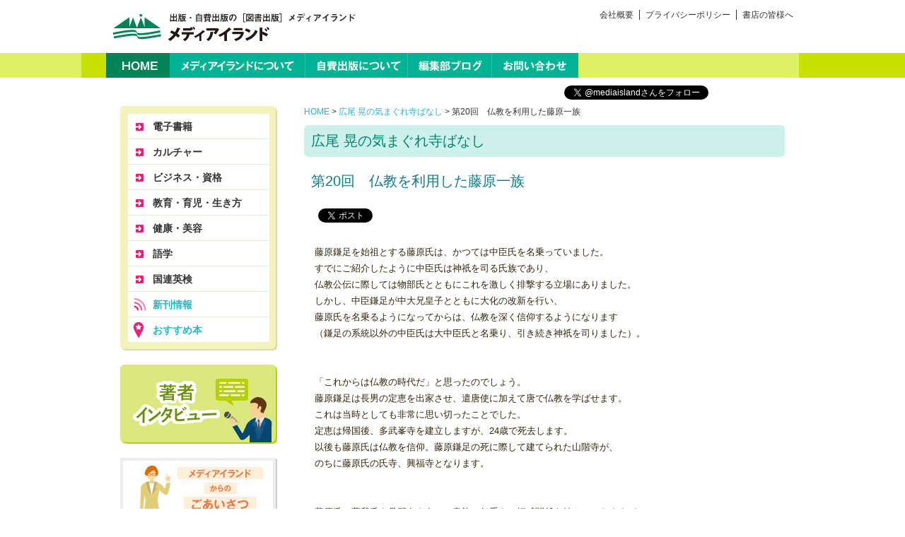

--- FILE ---
content_type: text/html
request_url: http://www.mediaisland.co.jp/temple/post-301.html
body_size: 15678
content:
<!DOCTYPE html PUBLIC "-//W3C//DTD XHTML 1.0 Transitional//EN" "http://www.w3.org/TR/xhtml1/DTD/xhtml1-transitional.dtd">
<html xmlns="http://www.w3.org/1999/xhtml" xml:lang="jp" lang="jp">
<head>
<meta http-equiv="Content-Type" content="text/html; charset=UTF-8" />
<meta http-equiv="content-script-type" content="text/javascript" />
<meta http-equiv="content-style-type" content="text/css" />
<meta name="keywords" content=" " />
<meta name="description" content=" " />

<title>メディアイランド</title>

<link rel="stylesheet" type="text/css" href="../css/explore.css" />

<script type="text/javascript" src="../js/jquery.js"></script>
<script type="text/javascript" src="../js/func.js"></script>

</head>
<body>

<div id="fb-root"></div>
<script>(function(d, s, id) {
  var js, fjs = d.getElementsByTagName(s)[0];
  if (d.getElementById(id)) return;
  js = d.createElement(s); js.id = id;
  js.src = "//connect.facebook.net/ja_JP/all.js#xfbml=1";
  fjs.parentNode.insertBefore(js, fjs);
}(document, 'script', 'facebook-jssdk'));</script>

<div id="container">
<div id="header">
<div class="h_wrap clear">
<h1><a href="http://www.mediaisland.co.jp/">出版・自費出版の［図書出版］メディアイランド</a></h1>
<ul class="h_navi"><li><a href="http://www.mediaisland.co.jp/company/">会社概要</a></li><li><a href="http://www.mediaisland.co.jp/privacy/">プライバシーポリシー</a></li><li class="last"><a href="http://www.mediaisland.co.jp/owner/">書店の皆様へ</a></li></ul>
</div>

<div class="h_wrap2 clear">
<ul id="gnavi" class="clear">
<li class="top"><a href="http://www.mediaisland.co.jp/">HOME</a></li>
<li class="about"><a href="http://www.mediaisland.co.jp/about/">メディアイランドについて</a></li>
<li class="press"><a href="http://www.mediaisland.co.jp/publish/">自費出版について</a></li>
<li class="blog"><a href="http://www.mediaisland.co.jp/blog/">編集部ブログ</a></li>
<li class="contact"><a href="mailto:info@mediaisland.co.jp">お問い合わせ</a></li>
</ul>
<ul class="sns clear">
<li class="twlink">
<a href="https://twitter.com/mediaisland" class="twitter-follow-button" data-show-count="false" data-lang="ja">@mediaislandさんをフォロー</a>
<script>!function(d,s,id){var js,fjs=d.getElementsByTagName(s)[0],p=/^http:/.test(d.location)?'http':'https';if(!d.getElementById(id)){js=d.createElement(s);js.id=id;js.src=p+'://platform.twitter.com/widgets.js';fjs.parentNode.insertBefore(js,fjs);}}(document, 'script', 'twitter-wjs');</script>
</li>
<li class="fblink">
<iframe src="//www.facebook.com/plugins/like.php?href=http%3A%2F%2Fwww.mediaisland.co.jp%2F&amp;send=false&amp;layout=button_count&amp;width=110&amp;show_faces=false&amp;action=like&amp;colorscheme=light&amp;font&amp;height=21" scrolling="no" frameborder="0" style="border:none; overflow:hidden; width:110px; height:21px;" allowTransparency="true"></iframe>
</li>
</ul>
</div>
</div><!-- END header -->

<div id="contents" class="clear">

<div id="main" class="clear">
<p class="bread"><a href="../">HOME</a>&nbsp;&gt;&nbsp;<a href="./">広尾 晃の気まぐれ寺ばなし</a>&nbsp;&gt;&nbsp;<b>第20回　仏教を利用した藤原一族</b></p>
<h2 class="mtitle">広尾 晃の気まぐれ寺ばなし</h2>

<div class="titlearea clear">

<p class="m_lead">第20回　仏教を利用した藤原一族</p>
</div>

<div class="sociallinks2 clear">
<p class="twlink">
<a href="https://twitter.com/share" class="twitter-share-button" data-lang="ja">Tweet</a>
<script>!function(d,s,id){var js,fjs=d.getElementsByTagName(s)[0];if(!d.getElementById(id)){js=d.createElement(s);js.id=id;js.src="//platform.twitter.com/widgets.js";fjs.parentNode.insertBefore(js,fjs);}}(document,"script","twitter-wjs");</script>
</p>

<div class="fblink">
<div class="fb-like" data-href="http://www.mediaisland.co.jp/author/author301.html" data-send="false" data-layout="button_count" data-width="110" data-show-faces="false"></div>
</div>
</div>

<div class="main_body">
<p style="margin-bottom: 0px; text-align: justify; font-size: 10.5px; -webkit-text-stroke-color: rgb(0, 0, 0); -webkit-text-stroke-width: initial;"><span style="font-size: 1.25em; -webkit-text-stroke-width: initial;">藤原鎌足を始祖とする藤原氏は、かつては中臣氏を名乗っていました。</span></p>
<p style="margin-bottom: 0px; text-align: justify; font-size: 10.5px; -webkit-text-stroke-color: rgb(0, 0, 0); -webkit-text-stroke-width: initial;"><font style="font-size: 1.25em;">すでにご紹介したように中臣氏は神祇を司る氏族であり、</font></p>
<p style="margin-bottom: 0px; text-align: justify; font-size: 10.5px; -webkit-text-stroke-color: rgb(0, 0, 0); -webkit-text-stroke-width: initial;"><font style="font-size: 1.25em;">仏教公伝に際しては物部氏とともにこれを激しく排撃する立場にありました。</font></p>
<p style="margin-bottom: 0px; text-align: justify; font-size: 10.5px; -webkit-text-stroke-color: rgb(0, 0, 0); -webkit-text-stroke-width: initial;"><font style="font-size: 1.25em;">しかし、中臣鎌足が中大兄皇子とともに大化の改新を行い、</font></p>
<p style="margin-bottom: 0px; text-align: justify; font-size: 10.5px; -webkit-text-stroke-color: rgb(0, 0, 0); -webkit-text-stroke-width: initial;"><font style="font-size: 1.25em;">藤原氏を名乗るようになってからは、仏教を深く信仰するようになります</font></p>
<p style="margin-bottom: 0px; text-align: justify; font-size: 10.5px; -webkit-text-stroke-color: rgb(0, 0, 0); -webkit-text-stroke-width: initial;"><font style="font-size: 1.25em;">（鎌足の系統以外の中臣氏は大中臣氏と名乗り、引き続き神祇を司りました）。</font></p>
<p style="margin-bottom: 0px; text-align: justify; font-size: 10.5px; -webkit-text-stroke-color: rgb(0, 0, 0); -webkit-text-stroke-width: initial; min-height: 15px;"><font style="font-size: 1.25em;"><br /></font></p>
<p style="margin-bottom: 0px; text-align: justify; font-size: 10.5px; -webkit-text-stroke-color: rgb(0, 0, 0); -webkit-text-stroke-width: initial; min-height: 15px;"><font style="font-size: 1.25em;"><br /></font></p>
<p style="margin-bottom: 0px; text-align: justify; font-size: 10.5px; -webkit-text-stroke-color: rgb(0, 0, 0); -webkit-text-stroke-width: initial;"><font style="font-size: 1.25em;">「これからは仏教の時代だ」と思ったのでしょう。</font></p>
<p style="margin-bottom: 0px; text-align: justify; font-size: 10.5px; -webkit-text-stroke-color: rgb(0, 0, 0); -webkit-text-stroke-width: initial;"><font style="font-size: 1.25em;">藤原鎌足は長男の定恵を出家させ、遣唐使に加えて唐で仏教を学ばせます。</font></p>
<p style="margin-bottom: 0px; text-align: justify; font-size: 10.5px; -webkit-text-stroke-color: rgb(0, 0, 0); -webkit-text-stroke-width: initial;"><font style="font-size: 1.25em;">これは当時としても非常に思い切ったことでした。</font></p>
<p style="margin-bottom: 0px; text-align: justify; font-size: 10.5px; -webkit-text-stroke-color: rgb(0, 0, 0); -webkit-text-stroke-width: initial;"><font style="font-size: 1.25em;">定恵は帰国後、多武峯寺を建立しますが、24歳で死去します。</font></p>
<p style="margin-bottom: 0px; text-align: justify; font-size: 10.5px; -webkit-text-stroke-color: rgb(0, 0, 0); -webkit-text-stroke-width: initial;"><font style="font-size: 1.25em;">以後も藤原氏は仏教を信仰。藤原鎌足の死に際して建てられた山階寺が、</font></p>
<p style="margin-bottom: 0px; text-align: justify; font-size: 10.5px; -webkit-text-stroke-color: rgb(0, 0, 0); -webkit-text-stroke-width: initial;"><font style="font-size: 1.25em;">のちに藤原氏の氏寺、興福寺となります。</font></p>
<p style="margin-bottom: 0px; text-align: justify; font-size: 10.5px; -webkit-text-stroke-color: rgb(0, 0, 0); -webkit-text-stroke-width: initial; min-height: 15px;"><font style="font-size: 1.25em;"><br /></font></p>
<p style="margin-bottom: 0px; text-align: justify; font-size: 10.5px; -webkit-text-stroke-color: rgb(0, 0, 0); -webkit-text-stroke-width: initial; min-height: 15px;"><font style="font-size: 1.25em;"><br /></font></p>
<p style="margin-bottom: 0px; text-align: justify; font-size: 10.5px; -webkit-text-stroke-color: rgb(0, 0, 0); -webkit-text-stroke-width: initial;"><font style="font-size: 1.25em;">藤原氏は蘇我氏を見習うように、皇族と何重もの姻戚関係を結んでいきますが、</font></p>
<p style="margin-bottom: 0px; text-align: justify; font-size: 10.5px; -webkit-text-stroke-color: rgb(0, 0, 0); -webkit-text-stroke-width: initial;"><font style="font-size: 1.25em;">その過程で天皇をはじめとする皇族も、藤原氏出身の母、妻らの影響で</font></p>
<p style="margin-bottom: 0px; text-align: justify; font-size: 10.5px; -webkit-text-stroke-color: rgb(0, 0, 0); -webkit-text-stroke-width: initial;"><font style="font-size: 1.25em;">仏教に深く帰依していったのです。</font></p>
<p style="margin-bottom: 0px; text-align: justify; font-size: 10.5px; -webkit-text-stroke-color: rgb(0, 0, 0); -webkit-text-stroke-width: initial; min-height: 15px;"><font style="font-size: 1.25em;"><br /></font></p>
<p style="margin-bottom: 0px; text-align: justify; font-size: 10.5px; -webkit-text-stroke-color: rgb(0, 0, 0); -webkit-text-stroke-width: initial; min-height: 15px;"><font style="font-size: 1.25em;"><img alt="第20回 008-2中.jpg" src="http://www.mediaisland.co.jp/temple/images/items/%E7%AC%AC20%E5%9B%9E%20008-2%E4%B8%AD.jpg" width="600" height="450" class="mt-image-none" /></font></p>
<p style="margin-bottom: 0px; text-align: justify; font-size: 10.5px; -webkit-text-stroke-color: rgb(0, 0, 0); -webkit-text-stroke-width: initial;"><b><font style="font-size: 1.25em;">聖武天皇に縁の深い藤原氏の氏寺、興福寺境内の石塔</font></b></p> 
</div>

<div class="sociallinks2 clear">
<p class="twlink">
<a href="https://twitter.com/share" class="twitter-share-button" data-lang="ja">Tweet</a>
<script>!function(d,s,id){var js,fjs=d.getElementsByTagName(s)[0];if(!d.getElementById(id)){js=d.createElement(s);js.id=id;js.src="//platform.twitter.com/widgets.js";fjs.parentNode.insertBefore(js,fjs);}}(document,"script","twitter-wjs");</script>
</p>

<div class="fblink">
<div class="fb-like" data-href="http://www.mediaisland.co.jp/author/author301.html" data-send="false" data-layout="button_count" data-width="110" data-show-faces="false"></div>
</div>
</div>

<h3 class="profarea_title">プロフィール</h3>

<div class="profarea_body">
<p>広尾　晃（ひろお・こう）</p>

<p style="font-size: 13px;">1959年大阪市生まれ。立命館大学卒業。コピーライター、プランナー、ライターとして活躍中。日米の野球記録を専門に取りあげるブログサイト「野球の記録で話したい」でライブドア奨学金受賞。スポーツ専門テレビ局「J SPORTS」でプロ野球番組のコメンテーターも務めている。著書に『巨人軍の巨人 馬場正平』、『プロ野球なんでもランキング』、『プロ野球解説者を解説する』(以上、イースト・プレス刊)など。</p><p style="font-size: 13px;">&nbsp;</p><p style="font-size: 13px;">メディアイランド刊『ふつうのお寺の歩き方』</p><p style="font-size: 13px;">全国書店やネット書店で絶賛発売中 ↓↓↓　</p><p style="font-size: 13px;"><a href="http://www.mediaisland.co.jp/item2/item240.html">http://www.mediaisland.co.jp/item2/item240.html</a></p><p style="font-size: 13px;">http://www.amazon.co.jp/ふつうのお寺の歩き方-広尾-晃/dp/4904678745</p><p style="font-size: 13px;"><img class="mt-image-none" alt="ふつうのお寺書影小.jpg" src="http://www.mediaisland.co.jp/temple/images/items/%E3%81%B5%E3%81%A4%E3%81%86%E3%81%AE%E3%81%8A%E5%AF%BA%E6%9B%B8%E5%BD%B1%E5%B0%8F.jpg" width="264" height="390" /></p>
</div>
</div><!-- END main -->

<div id="t_side">
<div class="s_nav_box1">
<div class="s_nav_box2">
<ul class="category_list">
<li><a href="http://www.mediaisland.co.jp/category/cat2.html">電子書籍</a></li>
<li><a href="http://www.mediaisland.co.jp/category/cat1.html">カルチャー</a></li>
<li><a href="http://www.mediaisland.co.jp/category/cat5.html">ビジネス・資格</a></li>
<li><a href="http://www.mediaisland.co.jp/category/cat7.html">教育・育児・生き方</a></li>
<li><a href="http://www.mediaisland.co.jp/category/cat22.html">健康・美容</a></li>
<li><a href="http://www.mediaisland.co.jp/category/cat6.html">語学</a></li>
<li><a href="http://www.mediaisland.co.jp/category/cat49.html">国連英検</a></li>
<li class="s_nav_icon2"><a href="http://www.mediaisland.co.jp/category/new.html">新刊情報</a></li>
<li class="s_nav_icon3"><a href="http://www.mediaisland.co.jp/category/recommend.html">おすすめ本</a></li>
</ul>
</div>
</div>
<p class="s_banner6"><a href="http://www.mediaisland.co.jp/explore/">活字メディア探訪</a></p>
<p class="s_banner1"><a href="http://www.mediaisland.co.jp/author/">著者に聞く</a></p>
<p class="s_banner2"><a href="http://www.facebook.com/pages/%E3%83%A1%E3%83%87%E3%82%A3%E3%82%A2%E3%82%A4%E3%83%A9%E3%83%B3%E3%83%89/146441395448279" target="_blank">Facebookページ</a></p>
<div class="twitter">
<a class="twitter-timeline"  href="https://twitter.com/mediaisland"  data-widget-id="382369210770288640" height="400" data-chrome="nofooter">Tweets by @mediaisland</a>
<script>!function(d,s,id){var js,fjs=d.getElementsByTagName(s)[0],p=/^http:/.test(d.location)?'http':'https';if(!d.getElementById(id)){js=d.createElement(s);js.id=id;js.src=p+"://platform.twitter.com/widgets.js";fjs.parentNode.insertBefore(js,fjs);}}(document,"script","twitter-wjs");</script>
</div>
<p class="s_banner3"><a href="http://www.mediaisland.co.jp/publish/">自費出版をお考えの方へ</a></p>
</div><!-- END side -->

</div><!-- END contents -->


<div id="footer_renewal">
<p class="totop"><a href="#container">ページトップへ</a></p>
<div class="f_wrap clear">
<div class="categories">
<h3>書籍カテゴリー</h3>
<ul class="clear">
<li><a href="http://www.mediaisland.co.jp/category/cat1.html">カルチャー</a></li>
<li><a href="http://www.mediaisland.co.jp/category/cat5.html">ビジネス・資格</a></li>
<li><a href="http://www.mediaisland.co.jp/category/cat7.html">教育・生活・健康／美容</a></li>
<li><a href="http://www.mediaisland.co.jp/category/cat6.html">語学</a></li>
<li><a href="http://www.mediaisland.co.jp/category/new.html">新刊情報</a></li>
<li><a href="http://www.mediaisland.co.jp/category/recommend.html">おすすめ本</a></li>
<li><a href="http://www.mediaisland.co.jp/author/">著者インタビュー</a></li>
</ul>
</div>
<div class="about_mediaisland">
<h3>メディアイランドについて</h3>
<ul class="clear">
<li><a href="https://www.facebook.com/Mediaisland.co.jp">Facebookページ</a></li>
</ul>
</div>
<div class="contact_us">
<h3>お問い合わせ</h3>
<ul class="clear">
<li><a href="http://www.mediaisland.co.jp/company/">会社概要</a></li>
<li><a href="http://www.mediaisland.co.jp/publish/">自費出版について</a></li>
<li><a href="http://www.mediaisland.co.jp/owner/">書店のみなさまへ</a></li>
<li><a href="http://www.mediaisland.co.jp/privacy/">プライバシーポリシー</a></li>
</ul>
</div>
</div>
<p id=copyright>Copyright(C) Media island. All rights reserved.</p>
</div><!-- END footer -->
</div><!-- END container -->
</body>
</html>

--- FILE ---
content_type: text/html
request_url: http://www.mediaisland.co.jp/inc/left.html
body_size: 2082
content:
<div class="s_nav_box1">
<div class="s_nav_box2">

<ul class="category_list">




<li><a href="http://www.mediaisland.co.jp/category/cat2.html">電子書籍</a></li>
<li><a href="http://www.mediaisland.co.jp/category/cat1.html">カルチャー</a></li>
<li><a href="http://www.mediaisland.co.jp/category/cat5.html">ビジネス・資格</a></li>
<li><a href="http://www.mediaisland.co.jp/category/cat7.html">教育・育児・生き方</a></li>
<li><a href="http://www.mediaisland.co.jp/category/cat22.html">健康・美容</a></li>
<li><a href="http://www.mediaisland.co.jp/category/cat6.html">語学</a></li>
<li><a href="http://www.mediaisland.co.jp/category/cat49.html">国連英検</a></li>
<li class="s_nav_icon2"><a href="http://www.mediaisland.co.jp/category/new.html">新刊情報</a></li>
<li class="s_nav_icon3"><a href="http://www.mediaisland.co.jp/category/recommend.html">おすすめ本</a></li>
</ul>

</div>
</div>
<p class="s_banner1"><a href="http://www.mediaisland.co.jp/author/">著者に聞く</a></p>
<p class="s_banner8"><a href="http://www.mediaisland.co.jp/about/">メディアイランドからのごあいさつ</a></p>
<p class="s_banner2"><a href="http://www.facebook.com/pages/%E3%83%A1%E3%83%87%E3%82%A3%E3%82%A2%E3%82%A4%E3%83%A9%E3%83%B3%E3%83%89/146441395448279" target="_blank">Facebookページ</a></p>
<div class="twitter">
<a class="twitter-timeline"  href="https://twitter.com/mediaisland"  data-widget-id="382369210770288640" height="400" data-chrome="nofooter">Tweets by @mediaisland</a>
<script>!function(d,s,id){var js,fjs=d.getElementsByTagName(s)[0],p=/^http:/.test(d.location)?'http':'https';if(!d.getElementById(id)){js=d.createElement(s);js.id=id;js.src=p+"://platform.twitter.com/widgets.js";fjs.parentNode.insertBefore(js,fjs);}}(document,"script","twitter-wjs");</script>
</div>
<p class="s_banner3"><a href="http://www.mediaisland.co.jp/publish/">自費出版をお考えの方へ</a></p>
<p class="s_banner4"><a href="http://www.mediaisland.co.jp/owner/index.html#order_sheet">正誤表のダウンロードはこちら</a></p>


--- FILE ---
content_type: text/css
request_url: http://www.mediaisland.co.jp/css/explore.css
body_size: 3401
content:
@charset "utf-8";
@import url("common.css"); /* common stylesheet */

#dammy {
	background: url() no-repeat;
	margin: 0;
	padding: 40px 0 0 0;
	width: 216px;
	overflow: hidden;
	display: block;
	border: none;
	text-decoration: none;
	height: 0px!important;
	height /**/:40px;/* for ie5.x */
	}


/* #
--------- --------- --------- --------- --------- */
.author_mtitle {
	background: url(../images/author/author_mtitle.jpg) no-repeat;
	margin: 0 0 20px 0;
	padding: 45px 0 0 0;
	width: 550px;
	overflow: hidden;
	display: block;
	border: none;
	text-decoration: none;
	height: 0px!important;	
	height /**/:45px;/* for ie5.x */
	}

.authorbox {
	background: url(../images/common/dot1.jpg) repeat-x;
	background-position: 0 bottom;
	margin:0 0 20px 0;
	padding:0 8px 15px 15px;
	}

.author_image {
	margin:0 0 5px 0;
	width:205px;
	text-align: center;
	float:left;
	}

.author_image img {
	border:1px solid #DDD;
	width:140px;
	}

.author_ex {
	margin:0 0 20px 0;
	width:450px;
	font-size:2.2em;
	color:#8C6900;
	float: right;
	}
	
.author_title {
	margin:0 0 10px 0;
	width:420px;
	font-size:1.4em;
	float: right;
	}
	
.author_link {
	margin:0;
	width:450px;
	height:19px;
	float: right;
	}
	
.author_link1 {
	background: url(../images/common/icon1.jpg) no-repeat;
	background-position: 0 center;
	margin:0 0 0 10px;
	padding:5px 0 0 16px;
	font-size:1.2em;
	height:14px;
	line-height:1.1;
	float: right;
	}

.author_ex a,
.author_link1 a {
	color:#8C6900;
	}

.author_ex a:hover,
.author_link1 a:hover {
	color: #1B9CAB;
	}
	
.paging {
	margin-bottom: 10px;
	font-size: 1.2em;
	text-align: center;
	}

.paging a {
	margin:0 5px;
	padding: 1px 6px;
	color: #FFF;
	text-align: center;
	border:1px solid #90CD03;
	background-color: #99DB00;
	}

.paging a:hover {
	padding: 1px 6px;
	color: #90CD03;
	text-decoration: none;
	background-color: #F1FFD9;
	}
	
.paging b,
.paging span {
	margin:0 5px;
	padding: 1px 6px;
	color: #90CD03;
	text-decoration: none;
	border:1px solid #90CD03;
	background-color: #F1FFD9;
	font-weight: bold;
	}





.titlearea {
	margin:0 10px 25px;
	}
	
.image_area {
	margin:0;
	width:205px;
	text-align: center;
	float:left;
	}
	
.m_lead {
	background: url(../images/common/dot1.jpg) repeat-x;
	background-position: 0 bottom;
	width:450px;
	font-size:2em;
	color:#0C7A87;
	}
	
.s_lead {
	background: url(../images/common/dot1.jpg) repeat-x;
	background-position: 0 bottom;
	margin:0;
	padding:0 0 15px 0;
	width:450px;
	font-size:1.6em;
	color:#30250A;
	float:right;
	}

.social_area {
	margin:0 0 15px 0;
	padding:5px 10px;
	background-color: #F2F2F2;
	}
	
.fblink2 {
	
	}

.main_body {
	margin:0 30px 40px 15px;
	font-size:1.4em;
	color:#30250A;
	line-height:1.8;
	}
	
.main_body strong,
.main_body b {
	color:#6ba440;
	}

.profarea_title {
	background: url(../images/author/author_prof_title.jpg) no-repeat;
	margin: 0;
	padding: 25px 0 0 0;
	width: 534px;
	overflow: hidden;
	display: block;
	border: none;
	text-decoration: none;
	height: 0px!important;
	height /**/:25px;/* for ie5.x */
	}
	
.profarea_body {
	background: url(../images/author/author_prof_body.jpg) no-repeat;
	background-position: 0 bottom;
	margin: 0 0 45px 0;
	padding: 15px 15px 20px 15px;
	width: 504px;
	font-size:1.4em;
	color:#30250A;
	line-height:1.5;
	}

.profarea_body a:link, .profarea_body a:visited {
	color:#8C6900;
	}
.profarea_body a:hover, .profarea_body a:active {
	color:#1B9CAB;
	}

--- FILE ---
content_type: text/css
request_url: http://www.mediaisland.co.jp/css/common.css
body_size: 13630
content:
@charset "utf-8";
@import url("base.css"); /* common stylesheet */

#dammy {
	background: url() no-repeat;
	margin: 0;
	padding: 40px 0 0 0;
	width: 216px;
	overflow: hidden;
	display: block;
	border: none;
	text-decoration: none;
	height: 0px!important;
	height /**/:40px;/* for ie5.x */
	}

/* #format
--------- --------- --------- --------- --------- */
#container{
	margin: 0 auto;
	padding: 0;
}

#header{
	background: url('../images/common/hwrap_bg.gif') no-repeat bottom;
	height: 110px;
	margin: 0 auto 30px;
	padding: 0;
}

#contents{
	width: 980px;
	height: auto;
	margin: 0 auto 60px;
	padding: 0;
}

#main{
	width: 700px;
	height: auto;
	float:right;
	margin: 0;
	padding: 0;
}

#t_side{
	width: 230px;
	float:left;
	margin: 0;
	padding: 0 20px;
}

#footer_renewal{
	position: relative;
	padding: 0 0 53px;
	background: url('../images/common/footer_bg.gif') repeat-x;
	margin: 0 auto;
}

/* #header
--------- --------- --------- --------- --------- */
.h_wrap,
.h_wrap2{
	width: 980px;
	margin: 0 auto;
}

.h_wrap{
	position: relative;
}

h1{
	width: 355px;
	height: 75px;
	margin: 0;
	padding: 0;
	line-height: 1.1;
}

h1 a{
	background: url('../images/common/h1.gif') no-repeat;
	padding: 75px 0 0;
	display: block;
	overflow: hidden;
	width: 355px;
	height: 0!important;
	line-height: 1.1;
}

ul.h_navi{
	position: absolute;
	top:14px;
	right: 0px;
	_height:100%;
}

ul.h_navi li{
	display: inline-block;
	height: 14px;
	line-height: 14px;
	margin: 0 0 0 8px;
	padding: 0 8px 0 0;
	border-right: 1px #333333 solid;
}

ul.h_navi li a{
	font-size: 1.2em;
}

ul.h_navi li.last{
	border: none;
}

ul#gnavi{
	float: left;
}

ul#gnavi,
ul#gnavi li{
	margin: 0;
	padding: 0;
}

ul#gnavi li{
	float: left;
	line-height: 1.1;
}

ul#gnavi li.home,
ul#gnavi li.about,
ul#gnavi li.press,
ul#gnavi li.blog{
	border-right: 1px #33C2A9 solid;
}

ul#gnavi li.top a{
	background: url('../images/common/home.gif') no-repeat;
	padding: 35px 0 0;
	display: block;
	overflow: hidden;
	width: 90px;
	height: 0!important;
	line-height: 1.1;
}

ul#gnavi li.about a{
	background: url('../images/common/about.gif') no-repeat;
	padding: 35px 0 0;
	display: block;
	overflow: hidden;
	width: 191px;
	height: 0!important;
	line-height: 1.1;
}

ul#gnavi li.blog a{
	background: url('../images/common/blog.gif') no-repeat;
	padding: 35px 0 0;
	display: block;
	overflow: hidden;
	width: 118px;
	height: 0!important;
	line-height: 1.1;
}

ul#gnavi li.press a{
	background: url('../images/common/press.gif') no-repeat;
	padding: 35px 0 0;
	display: block;
	overflow: hidden;
	width: 144px;
	height: 0!important;
	line-height: 1.1;
}

ul#gnavi li.contact a{
	background: url('../images/common/contact.gif') no-repeat;
	padding: 35px 0 0;
	display: block;
	overflow: hidden;
	width: 122px;
	height: 0!important;
	line-height: 1.1;
}

ul.sns{
	float: right;
	margin: 0 8px 0 0;
	padding: 0;
}

ul.sns li{
	float: left;
	margin: 0;
	padding: 11px 0 4px 10px;
}

.sns .twlink a {
	padding: 1px 8px 1px 6px;
	background-color:#1b95e0;
	color: #fff;
	border-radius: 3px;
	font-weight: 500;
	cursor: pointer;
}

.sns a:hover {
	opacity: 0.7;
}

/* #main
--------- --------- --------- --------- --------- */
p.spotlight{
	text-align: center;
	margin: 0 0 20px;
	padding: 0;
}

.bread {
	margin:0 0 15px;
	padding:0;
	height:12px;
	font-size:1.2em;
	}
	
.bread a {
	margin:0;
	color:#28B4C4;
	}
	
.bread a:hover {
	color: #1B9CAB;
	}

h2.mtitle{
	width: 660px;
	height: 45px;
	color: #00846c;
	font-size: 2.0em;
	line-height: 45px;
	background: url('../images/common/h2_mtitle.gif') no-repeat;
	margin: 0 0 20px;
	padding: 0 10px;
}

h3.mtitle{
	height: 35px;
	color: #689000;
	font-size: 1.6em;
	line-height: 35px;
	background: url('../images/common/h3_mtitle.gif') no-repeat;
	padding: 0 10px;
}

.mlead {
	height:40px;
	color:#333333;
	font-size:1.4em;
	line-height: 1.6;
	margin:0 0 20px 20px;
	padding:10px 0 0 0;
	}
	
.mlead2 {
	margin:0 0 5px 0;
	padding:11px 0 0 0;
	height:51px;
	font-size:1.2em;
	line-height:1.2;
	color:#FFF;
	}
	
.mlead2 a {
	margin:0;
	color:#FDC00F;
	text-decoration: underline;
	}
	
.mlead2 a:hover {
	text-decoration: none;
	}
	
.sociallinks {
	margin:0 0 5px 0;
	width:550px;
	}
	
.sociallinks .twlink {
	margin:0 0 0 10px;
	width:90px;
	float:right;
	}
	
.sociallinks .fblink {
	margin:0 0 0 10px;
	width:110px;
	float:right;
	}

.sociallinks2 {
	/*position: absolute;*/
	/*bottom: 0px;*/
	/*left: 35px;*/
	margin: 0 0 30px 20px;
	}
	
.sociallinks2 .twlink {
	margin:0 10px 0 0;
	width:90px;
	float:left;
	}
	
.sociallinks2 .fblink {
	margin:0 10px 0 0;
	width:110px;
	float:left;
	}

p.item_more{
	position: absolute;
	top: 8px;
	right: 20px;
}

p.item_more a{
	background: url('../images/common/fnavi_icon.gif') no-repeat left center;
	font-size: 1.2em;
	padding: 0 0 0 20px;
}

.contactarea_title {
	background: url('../images/common/h3_contact.gif') no-repeat;
	margin: 0;
	padding: 30px 0 0 0;
	width: 680px;
	overflow: hidden;
	display: block;
	border: none;
	text-decoration: none;
	height: 0px!important;
	height /**/:30px;/* for ie5.x */
	}
	
.tel {
	background: url('../images/common/contact_detail.gif') no-repeat;
	margin: 0;
	padding: 72px 0 0;
	overflow: hidden;
	height: 0px!important;
	height /**/:72px;/* for ie5.x */
	}

p.totop{
	width: 125px;
	height: 28px;
	margin: 0 auto;
	padding: 0 0 0 855px;
}

p.totop a{
	background: url('../images/common/totop.gif') no-repeat;
	padding: 28px 0 0;
	display: block;
	overflow: hidden;
	width: 125px;
	height: 0!important;
	line-height: 1.1;
}

/* #side
--------- --------- --------- --------- --------- */
.side_navititle1 {
	background: url('../images/common/side_snavititle1.jpg') no-repeat;
	margin: 0;
	padding: 24px 0 0 0;
	width: 200px;
	overflow: hidden;
	display: block;
	border: none;
	text-decoration: none;
	height: 0px!important;
	height /**/:24px;/* for ie5.x */
	}
	
.side_navititle2,
.side_navititle3 {
	background: url('../images/common/side_snavititle2.jpg') no-repeat;
	margin: 0;
	padding: 25px 0 0 0;
	width: 200px;
	overflow: hidden;
	display: block;
	border: none;
	text-decoration: none;
	height: 0px!important;
	height /**/:24px;/* for ie5.x */
	}
	
.side_navititle3 {
	background: url('../images/common/side_snavititle3.jpg') no-repeat;
	}
	
.side_navititle4 {
	background: url('../images/common/side_snavititle4.jpg') no-repeat;
	margin: 0 0 10px 0;
	padding: 23px 0 0 0;
	width: 200px;
	overflow: hidden;
	display: block;
	border: none;
	text-decoration: none;
	height: 0px!important;
	height /**/:23px;/* for ie5.x */
	}

.side_area1 {
	background: url('../images/common/side_area1.jpg') no-repeat;
	background-position: 0 bottom;
	margin:0 0 15px 0;
	padding:0 0 10px 0;
	}
	
.category_list {
	margin:0 1px;
	}
	
.category_list li {
	background: url('../images/common/side_snavi2.jpg') no-repeat;
	margin:0;
	height:35px;
	border-bottom:1px solid #EDE9DD;
	}
	
.recommend_list {
	margin:0 1px 8px 1px;
	}
	
.recommend_list li {
	background: url('../images/common/side_snavi3.jpg') no-repeat;
	margin:0;
	height:35px;
	border-bottom:1px solid #EDE9DD;
	}
	
.category_list li a,
.recommend_list li a {
	display: block;
	margin:0;
	padding:11px 0 0 26px;
	height:24px;
	font-size:1.4em;
	line-height:1.1;
	}
	
.side_link1 {
	margin:0 0 5px 5px;
	}
	
.side_link3 {
	margin:0 0 5px 5px;
	}
	
.side_link4 {
	margin:0 0 17px 5px;
	}
	
.side_link1 a,
.side_link3 a,
.side_link4 a {
	background: url('../images/common/side_link1.jpg') no-repeat;
	margin: 0;
	padding: 35px 0 0 0;
	width: 190px;
	overflow: hidden;
	display: block;
	border: none;
	text-decoration: none;
	height: 0px!important;
	height /**/:35px;/* for ie5.x */
	}
	
.side_link3 a {
	background: url('../images/common/side_link3.jpg') no-repeat;
	}
	
.side_link4 a {
	background: url('../images/common/facebook_banner.gif') no-repeat;
	}
	
.side_link1 a:hover,
.side_link3 a:hover {
	background-position: 0 -35px;
	}
	
.topics_list {
	margin:0 5px;
	}
	
.topics_list li {
	background: url('../images/common/dot2.jpg') repeat-x;
	margin:0;
	padding:6px 0 5px 0;
	font-size:1.2em;
	}
	
.topics_list li.start {
	background: none;
	}

.topics_list li b {
	display: block;
	color:#666;
	}
	
.topics_list li b.new {
	padding:0 25px 0 0;
	background: url('../images/common/topics_new.gif') no-repeat;
	background-position: 90px 0;
	>background-position: 80px 0;
	}
	
.topics_list li b.pickup {
	padding:0 25px 0 0;
	background: url('../images/common/topics_pickup.gif') no-repeat;
	background-position: 90px 0;
	>background-position: 80px 0;
	}
	
.information_list {
	margin:0;
	}
	
.information_list li {
	background: url('../images/common/side_snavi4.jpg') no-repeat;
	margin:0;
	border-bottom:1px solid #EDE9DD;
	}

.information_list li a {
	display: block;
	margin:0;
	padding:6px 0 4px 16px;
	font-size:1.2em;
	line-height:1.1;
	}
	
.about_link {
	margin:0 0 15px 0;
	}
	
.about_link li {
	background: url('../images/common/icon3.jpg') no-repeat;
	margin:0 0 10px 0;
	padding:0 0 0 15px;
	line-height:1.1;
	}

.about_link li a {
	margin:0;
	font-size:1.2em;
	color:#8C6900;
	}
	
.about_link li a:hover {
	color: #1B9CAB;
	}
	
.contents_side_title2 {
	background: url('../images/common/side_snavititle6s.jpg') no-repeat;
	margin: 0;
	padding: 30px 0 0 0;
	width: 200px;
	overflow: hidden;
	display: block;
	border: none;
	text-decoration: none;
	height: 0px!important;
	height /**/:30px;/* for ie5.x */
	}

.contents_sidearea1 {
	margin: 0 0 20px 0;
	}

.recommend_box {
	margin: 0;
	padding: 10px 7px;
	border-left:1px solid #ECE8DC;
	border-right:1px solid #ECE8DC;
	border-bottom:1px solid #ECE8DC;
	background-color: #FCF9F2;
	}

.recommend_title {
	margin:0 0 2px 0;
	font-size:1.2em;
	}
	
.recommend_title a {
	color:#8C6900;	
	}
	
.recommend_title a:hover {
	color: #1B9CAB;
	}
	
.recommend_image {
	margin:0 5px 5px 0;
	float:left;
	}

.recommend_ex {
	font-size:1.2em;
	}
	
.s_nav_box1 {
	width: 222px;
	margin: 0 0 20px;
	padding: 10px 0 0;
	background: url('../images/common/s_nav_bg_top.jpg') no-repeat;
}

.s_nav_box2 {
	padding: 0 0 10px;
	background: url('../images/common/s_nav_bg_bottom.jpg') no-repeat 0 bottom;
}

.category_list {
	margin: 0;
	padding: 1px 11px;
	background: url('../images/common/s_nav_bg_middle.jpg') repeat-y;
}

.category_list li {
	background: url('../images/common/s_nav_icon1.jpg') no-repeat 8px center #fff;
}

.category_list .s_nav_icon2 {
	background: url('../images/common/s_nav_icon2.jpg') no-repeat 8px center #fff;
}

.category_list .s_nav_icon3 {
	background: url('../images/common/s_nav_icon3.jpg') no-repeat 8px center #fff;
}

.category_list li a {
	padding: 11px 0 0 35px;
	font-weight: bold;
}

.category_list .s_nav_icon2 a,
.category_list .s_nav_icon3 a {
	color: #28B4C4;
}

.s_banner1,
.s_banner2,
.s_banner3,
.s_banner4,
.s_banner6,
.s_banner7,
.s_banner8 {
	width: 222px;
	margin: 0 0 20px;
}

.s_banner1 a,
.s_banner2 a,
.s_banner3 a,
.s_banner4 a,
.s_banner6 a,
.s_banner7 a,
.s_banner8 a {
	display: block;
	width: 222px;
	height: 0;
	margin: 0;
	padding: 112px 0 0;
	overflow: hidden;
	background: url('../images/common/s_banner1.jpg') no-repeat;
}

.s_banner2 a {
	padding: 52px 0 0;
	background: url('../images/common/s_banner2.jpg') no-repeat;
}

.s_banner3 a {
	padding: 137px 0 0;
	background: url('../images/common/s_banner3.jpg') no-repeat;
}

.s_banner4 a {
	padding: 87px 0 0;
	background: url('../images/common/s_banner4.jpg') no-repeat;
}

.s_banner6 a {
	padding: 152px 0 0;
	background: url('../images/common/s_banner6.jpg') no-repeat;
}

.s_banner7 a {
	padding: 156px 0 0;
	background: url('../images/common/s_banner7.jpg') no-repeat;
}

.s_banner8 a {
	padding: 90px 0 0;
	background: url('../images/common/s_banner8.jpg') no-repeat;
}

.s_banner1 a:hover{
	background-position: 0 -112px;
}

.s_banner2 a:hover{
	background-position: 0 -52px;	
}

.s_banner3 a:hover {
	background-position: 0 -137px;
}

.s_banner4 a:hover {
	background-position: 0 -90px;
}

.s_banner6 a:hover {
	background-position: 0 -152px;
}

.s_banner7 a:hover,
.s_banner8 a:hover {
	background-position: 0 bottom;
}



.twitter {
	width: 222px;
	margin: 0 0 20px;
}

/* #footer_renewal
--------- --------- --------- --------- --------- */
#footer_renewal .f_wrap{
	width: 980px;
	margin: 0 auto;
	padding: 30px 0 0;
}

#footer_renewal h3{
	color: #00B394;
	font-size: 1.4em;
	font-weight: bold;
	margin : 0 0 20px;
}

#footer_renewal .categories{
	width: 460px;
	height: auto;
	float: left;
	margin: 0 0 0 20px;
}

#footer_renewal .about_mediaisland{
	width: 230px;
	height: auto;
	float: left;
}

#footer_renewal .contact_us{
	width: 230px;
	height: auto;
	float: right;
	margin: 0 20px 0 0;
}

#footer_renewal ul li{
	width: 220px;
	float: left;
	margin: 0 0 10px;
}

#footer_renewal ul li a{
	font-size: 1.2em;
	background: url('../images/common/fnavi_icon.gif') no-repeat left center;
	padding: 0 0 0 16px;
}

p#copyright{
	position: absolute;
	bottom: 0;
	left: 0;
	width: 100%;
	min-width: 980px;
	border-top: 3px solid #D1E45D;
	background: url('../images/common/copyright.gif') no-repeat center 0 #008356;
	padding: 40px 0 0;
	overflow: hidden;
	height: 0!important;
	margin: 0 auto 0;
}

/* common classes
--------- --------- --------- --------- --------- */
.mb10{
	margin-bottom: 10px!important;
}

.mb20{
	margin-bottom: 20px!important;
}

.mb30{
	margin-bottom: 30px!important;
}

.mb45{
	margin-bottom: 45px!important;
}


#blog_main div:empty,
#blog_main p:empty {
	padding-bottom: 1.4em;
}

#main .main_body p {
	line-height: 1.8;
}
#blog_main div img,
#blog_main p img {
	max-width: 100%;
	height: auto;
}

#blog_main dd p {
	line-height: inherit;
}

#main .item_area1body {
	p {
		line-height: 1.7;
	}
}

--- FILE ---
content_type: text/css
request_url: http://www.mediaisland.co.jp/css/base.css
body_size: 1703
content:
/* -- -- --
 * CSS Style Name: Mstyle CSS
 * Version: 3.2
 * Last Up Date: 2009.12
 * Author: mick
-- -- -- -- -- -- -- -- */
* {
	margin: 0;
	padding: 0;
	font-style: normal;
	font-weight: normal;
	font-variant: normal;
	text-decoration: none;
	}

body {
	text-align:center;
	font-family: "Meiryo","Hiragino Kaku Gothic Pro", "ヒラギノ角ゴ Pro W4", "Osaka", "ＭＳ Ｐゴシック", arial , Verdana;
	font-size: 10px;
	>font-size:62.5%;
	filter: expression(document.execCommand("BackgroundImageCache", false, true)); 
	color:#333;
	}
	
html:\66irst-child body {
	font-size:62.5%;
	}
	
h1,h2,h3,h4,h5,p,form {
	margin:0;
	padding:0;
	}

html,body,div,ul,ol,li,dl,dt,dd,
h1,h2,h3,h4,h5,h6,pre,form,p,
blockquote,fieldset,input,hr {
	margin:0;
	padding:0;
	}

h1,h2,h3,h4,h5,h6,pre,code,address,
caption,cite,code,em,strong,th {
	font-size:1em;
	font-weight:normal;
	font-style:normal;
	}

/* all
------------------------------------------------------------------------- */
a {
	border: none;
	color: #333;
	text-decoration: none;
	}

a:hover {
	color: #1B9CAB;
	text-decoration: none;
	}

a img{
	border: none;
	}
 
.clear:after {
	content:  ".";
	display: block;
	height: 0;
	clear: both;
	visibility: hidden;
	}

#body:after, .clear {
	display: inline-block;
} /* ie */

/* Hides from IE5-mac \*/
* html .clear { height:1px; }
.clear { display:block; }
/* End hide from IE5-mac */

p,
div {
	margin: 0;
	padding: 0;
	line-height: 1.4;
	text-align: left;
	}
	
ul,ol {
	list-style:none;
	line-height:1.4;
	}

fieldset,img,hr {
	border:none;
	}

table {
	border-collapse:collapse;
	border-spacing:0;
	}

th {
	text-align:left;
	line-height:1.4;
	}

td {
	vertical-align:top;
	line-height:1.4;
	}

--- FILE ---
content_type: application/javascript
request_url: http://www.mediaisland.co.jp/js/func.js
body_size: 110
content:
$(function () {
	$("#t_side").load("../inc/left.html");
	$(".contents_side1").load("../inc/right.html");
});

